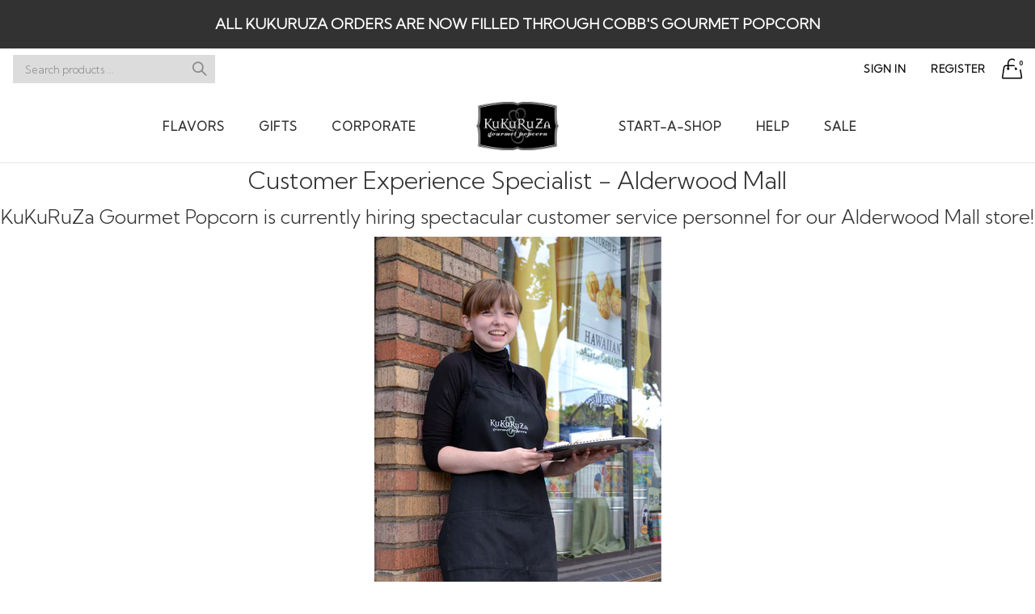

--- FILE ---
content_type: text/javascript
request_url: https://www.kukuruza.com/cdn/shop/t/18/assets/bundle.chunk.4.b48a43a5da769b0a742b.js
body_size: 368
content:
"use strict";var _typeof=typeof Symbol=="function"&&typeof Symbol.iterator=="symbol"?function(obj){return typeof obj}:function(obj){return obj&&typeof Symbol=="function"&&obj.constructor===Symbol&&obj!==Symbol.prototype?"symbol":typeof obj};(window.webpackJsonp=window.webpackJsonp||[]).push([[4],{138:function(t,e,n){"use strict";Object.defineProperty(e,"__esModule",{value:!0});var o=function(){function t2(t3,e2){for(var n2=0;n2<e2.length;n2++){var o2=e2[n2];o2.enumerable=o2.enumerable||!1,o2.configurable=!0,"value"in o2&&(o2.writable=!0),Object.defineProperty(t3,o2.key,o2)}}return function(e2,n2,o2){return n2&&t2(e2.prototype,n2),o2&&t2(e2,o2),e2}}(),r=l(n(0)),a=l(n(24)),u=l(n(17)),i=n(18);function l(t2){return t2&&t2.__esModule?t2:{default:t2}}n(44);var s=function(t2){function e2(){return function(t3,e3){if(!(t3 instanceof e3))throw new TypeError("Cannot call a class as a function")}(this,e2),function(t3,e3){if(!t3)throw new ReferenceError("this hasn't been initialised - super() hasn't been called");return!e3||(typeof e3=="undefined"?"undefined":_typeof(e3))!="object"&&typeof e3!="function"?t3:e3}(this,(e2.__proto__||Object.getPrototypeOf(e2)).apply(this,arguments))}return function(t3,e3){if(typeof e3!="function"&&e3!==null)throw new TypeError("Super expression must either be null or a function, not "+(typeof e3=="undefined"?"undefined":_typeof(e3)));t3.prototype=Object.create(e3&&e3.prototype,{constructor:{value:t3,enumerable:!1,writable:!0,configurable:!0}}),e3&&(Object.setPrototypeOf?Object.setPrototypeOf(t3,e3):t3.__proto__=e3)}(e2,a.default),o(e2,[{key:"loaded",value:function(){this.selectors={targetlink:"[data-targetlink]"},(0,u.default)(),this.targetlink(),this.countdownPassword()}},{key:"targetlink",value:function(){var t3=this.selectors;(0,r.default)("body").on("click",t3.targetlink,function(t4){t4.preventDefault();var e3=(0,i.attr)(t4.currentTarget,"href"),n2=(0,r.default)(e3);n2.length&&(0,r.default)("html,body").animate({scrollTop:n2.offset().top-90},800)})}},{key:"countdownPassword",value:function(){(0,r.default)("[data-timer]").each(function(t3,e3){var n2=(0,r.default)(e3),o2=n2.data("timervalue"),a2=n2.data("languages");n2.countdown(o2,function(t4){(0,r.default)(t4.currentTarget).html(t4.strftime("<span>%D"+a2.days+"</span> <span>%H"+a2.hours+"</span> <span>%M"+a2.minutes+"</span> <span>%S"+a2.seconds+"</span>"))})})}}]),e2}();e.default=s}}]);
//# sourceMappingURL=/cdn/shop/t/18/assets/bundle.chunk.4.b48a43a5da769b0a742b.js.map
